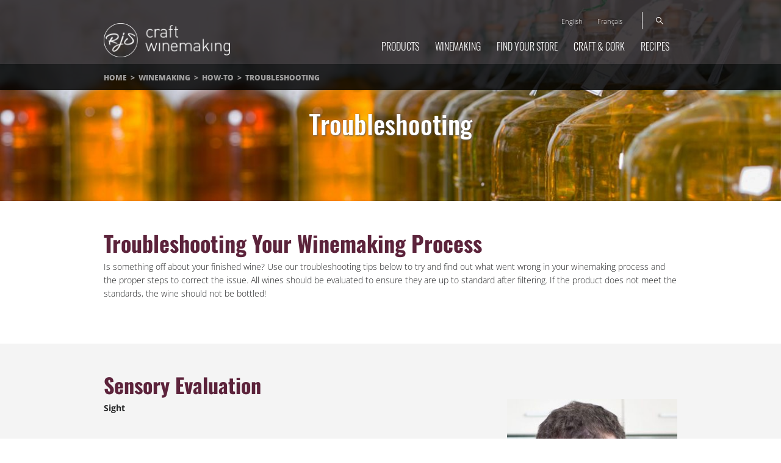

--- FILE ---
content_type: text/css
request_url: https://rjscraftwinemaking.com/wp-content/themes/rjs/css/tinyscrollbar.css
body_size: 274
content:
#scrollbar1
{
    width:85%;
    position: relative;
}

#scrollbar1 .viewport
{
    height: 570px;
    overflow:hidden;
    position:relative;
    background: #dedede;
}

#scrollbar1 .overview
{
    list-style:none;
    position:absolute;
    left:0;
    top:0;
    margin:0;
}

#scrollbar1 .scrollbar
{
    background:transparent url(../images/bg-scrollbar-track-y.png) no-repeat 0 0;
    position:absolute;
    background-position:0 0;
    right: -20px;
    top:0;
    width:8px;
}

#scrollbar1 .track
{
    background:transparent url(../images/bg-scrollbar-trackend-y.png) no-repeat 0 100%;
    height:100%;
    width:8px;
    position:relative;
    padding:0 1px;
}

#scrollbar1 .thumb
{
    background:transparent url(../images/bg-scrollbar-thumb-y.png) no-repeat 50% 100%;
    height:20px;
    width:25px;
    cursor:pointer;
    overflow:hidden;
    position:absolute;
    top:0;
    left:-8px;
}

#scrollbar1 .thumb .end
{
    background:transparent url(../images/bg-scrollbar-thumb-y.png) no-repeat 50% 0;
    overflow:hidden;
    height:5px;
    width:25px;
}

#scrollbar1 .disable
{
    /*display:none;*/
}

.noSelect
{
    user-select:none;
    -o-user-select:none;
    -moz-user-select:none;
    -khtml-user-select:none;
    -webkit-user-select:none;
}

--- FILE ---
content_type: application/javascript
request_url: https://rjscraftwinemaking.com/wp-content/themes/rjs/js/jquery.tinyscrollbar.js
body_size: 2728
content:
;(function(factory) {
    if (typeof define === 'function' && define.amd) {
        define(['jquery'], factory);
    }
    else if (typeof exports === 'object') {
        module.exports = factory(require("jquery"));
    }
    else {
        factory(jQuery);
    }
}
(function($) {
    "use strict";

    var pluginName = "tinyscrollbar"
    ,   defaults = {
            axis : 'y'
        ,   wheel : true
        ,   wheelSpeed : 40
        ,   wheelLock : true
        ,   touchLock : true
        ,   trackSize : false
        ,   thumbSize : false
        ,   thumbSizeMin : 20
        }
    ;

    function Plugin($container, options) {
        /**
         * The options of the carousel extend with the defaults.
         *
         * @property options
         * @type Object
         */
        this.options = $.extend({}, defaults, options);

        /**
         * @property _defaults
         * @type Object
         * @private
         * @default defaults
         */
        this._defaults = defaults;

        /**
         * @property _name
         * @type String
         * @private
         * @final
         * @default 'tinyscrollbar'
         */
        this._name = pluginName;

        var self = this
        ,   $viewport = $container.find(".viewport")
        ,   $overview = $container.find(".overview")
        ,   $scrollbar = $container.find(".scrollbar")
        ,   $track = $scrollbar.find(".track")
        ,   $thumb = $scrollbar.find(".thumb")

        ,   hasTouchEvents = ("ontouchstart" in document.documentElement)
        ,   wheelEvent = "onwheel" in document.createElement("div") ? "wheel" : // Modern browsers support "wheel"
                         document.onmousewheel !== undefined ? "mousewheel" : // Webkit and IE support at least "mousewheel"
                         "DOMMouseScroll" // let's assume that remaining browsers are older Firefox
        ,   isHorizontal = this.options.axis === 'x'
        ,   sizeLabel = isHorizontal ? "width" : "height"
        ,   posiLabel = isHorizontal ? "left" : "top"

        ,   mousePosition = 0
        ;

        /**
         * The position of the content relative to the viewport.
         *
         * @property contentPosition
         * @type Number
         */
        this.contentPosition = 0;

        /**
         * The height or width of the viewport.
         *
         * @property viewportSize
         * @type Number
         */
        this.viewportSize = 0;

        /**
         * The height or width of the content.
         *
         * @property contentSize
         * @type Number
         */
        this.contentSize = 0;

        /**
         * The ratio of the content size relative to the viewport size.
         *
         * @property contentRatio
         * @type Number
         */
        this.contentRatio = 0;

        /**
         * The height or width of the content.
         *
         * @property trackSize
         * @type Number
         */
        this.trackSize = 0;

        /**
         * The size of the track relative to the size of the content.
         *
         * @property trackRatio
         * @type Number
         */
        this.trackRatio = 0;

        /**
         * The height or width of the thumb.
         *
         * @property thumbSize
         * @type Number
         */
        this.thumbSize = 0;

        /**
         * The position of the thumb relative to the track.
         *
         * @property thumbPosition
         * @type Number
         */
        this.thumbPosition = 0;

        /**
         * Will be true if there is content to scroll.
         *
         * @property hasContentToSroll
         * @type Boolean
         */
        this.hasContentToSroll = false;

        /**
         * @method _initialize
         * @private
         */
        function _initialize() {
            self.update();
            _setEvents();

            return self;
        }

        /**
         * You can use the update method to adjust the scrollbar to new content or to move the scrollbar to a certain point.
         *
         * @method update
         * @chainable
         * @param {Number|String} [scrollTo] Number in pixels or the values "relative" or "bottom". If you dont specify a parameter it will default to top
         */
        this.update = function(scrollTo) {
            var sizeLabelCap = sizeLabel.charAt(0).toUpperCase() + sizeLabel.slice(1).toLowerCase();
            this.viewportSize = $viewport[0]['offset'+ sizeLabelCap];
            this.contentSize = $overview[0]['scroll'+ sizeLabelCap];
            this.contentRatio = this.viewportSize / this.contentSize;
            this.trackSize = this.options.trackSize || this.viewportSize;
            this.thumbSize = Math.min(this.trackSize, Math.max(this.options.thumbSizeMin, (this.options.thumbSize || (this.trackSize * this.contentRatio))));
            this.trackRatio = (this.contentSize - this.viewportSize) / (this.trackSize - this.thumbSize);
            this.hasContentToSroll = this.contentRatio < 1;

            $scrollbar.toggleClass("disable", !this.hasContentToSroll);

            switch (scrollTo) {
                case "bottom":
                    this.contentPosition = Math.max(this.contentSize - this.viewportSize, 0);
                    break;

                case "relative":
                    this.contentPosition = Math.min(Math.max(this.contentSize - this.viewportSize, 0), Math.max(0, this.contentPosition));
                    break;

                default:
                    this.contentPosition = parseInt(scrollTo, 10) || 0;
            }

            this.thumbPosition = this.contentPosition / this.trackRatio;

            _setCss();

            return self;
        };

        /**
         * @method _setCss
         * @private
         */
        function _setCss() {
            $thumb.css(posiLabel, self.thumbPosition);
            $overview.css(posiLabel, -self.contentPosition);
            $scrollbar.css(sizeLabel, self.trackSize);
            $track.css(sizeLabel, self.trackSize);
            $thumb.css(sizeLabel, self.thumbSize);
        }

        /**
         * @method _setEvents
         * @private
         */
        function _setEvents() {
            if(hasTouchEvents) {
                $viewport[0].ontouchstart = function(event) {
                    if(1 === event.touches.length) {
                        event.stopPropagation();

                        _start(event.touches[0]);
                    }
                };
            }
            else {
                $thumb.bind("mousedown", function(event){
                    event.stopPropagation();
                    _start(event);
                });
                $track.bind("mousedown", function(event){
                    _start(event, true);
                });
            }

            $(window).resize(function() {
                self.update("relative");
            });

            if(self.options.wheel && window.addEventListener) {
                $container[0].addEventListener(wheelEvent, _wheel, false);
            }
            else if(self.options.wheel) {
                $container[0].onmousewheel = _wheel;
            }
        }

        /**
         * @method _isAtBegin
         * @private
         */
        function _isAtBegin() {
            return self.contentPosition > 0;
        }

        /**
         * @method _isAtEnd
         * @private
         */
        function _isAtEnd() {
            return self.contentPosition <= (self.contentSize - self.viewportSize) - 5;
        }

        /**
         * @method _start
         * @private
         */
        function _start(event, gotoMouse) {
            if(self.hasContentToSroll) {
                $("body").addClass("noSelect");

                mousePosition = gotoMouse ? $thumb.offset()[posiLabel] : (isHorizontal ? event.pageX : event.pageY);

                if(hasTouchEvents) {
                    document.ontouchmove = function(event) {
                        if(self.options.touchLock || _isAtBegin() && _isAtEnd()) {
                            event.preventDefault();
                        }
                        _drag(event.touches[0]);
                    };
                    document.ontouchend = _end;
                }
                else {
                    $(document).bind("mousemove", _drag);
                    $(document).bind("mouseup", _end);
                    $thumb.bind("mouseup", _end);
                    $track.bind("mouseup", _end);
                }

                _drag(event);
            }
        }

        /**
         * @method _wheel
         * @private
         */
        function _wheel(event) {
            if(self.hasContentToSroll) {
                // Trying to make sense of all the different wheel event implementations..
                //
                var evntObj = event || window.event
                ,   wheelDelta = -(evntObj.deltaY || evntObj.detail || (-1 / 3 * evntObj.wheelDelta)) / 40
                ,   multiply = (evntObj.deltaMode === 1) ? self.options.wheelSpeed : 1
                ;

                self.contentPosition -= wheelDelta * multiply * self.options.wheelSpeed;
                self.contentPosition = Math.min((self.contentSize - self.viewportSize), Math.max(0, self.contentPosition));
                self.thumbPosition = self.contentPosition / self.trackRatio;

                /**
                 * The move event will trigger when the carousel slides to a new slide.
                 *
                 * @event move
                 */
                $container.trigger("move");

                $thumb.css(posiLabel, self.thumbPosition);
                $overview.css(posiLabel, -self.contentPosition);

                if(self.options.wheelLock || _isAtBegin() && _isAtEnd()) {
                    evntObj = $.event.fix(evntObj);
                    evntObj.preventDefault();
                }
            }
            event.stopPropagation();
        }

        /**
         * @method _drag
         * @private
         */
        function _drag(event) {
            if(self.hasContentToSroll) {
                var mousePositionNew = isHorizontal ? event.pageX : event.pageY
                ,   thumbPositionDelta = hasTouchEvents ? (mousePosition - mousePositionNew) : (mousePositionNew - mousePosition)
                ,   thumbPositionNew = Math.min((self.trackSize - self.thumbSize), Math.max(0, self.thumbPosition + thumbPositionDelta))
                ;

                self.contentPosition = thumbPositionNew * self.trackRatio;

                $container.trigger("move");

                $thumb.css(posiLabel, thumbPositionNew);
                $overview.css(posiLabel, -self.contentPosition);
            }
        }

        /**
         * @method _end
         * @private
         */
        function _end() {
            self.thumbPosition = parseInt($thumb.css(posiLabel), 10) || 0;

            $("body").removeClass("noSelect");
            $(document).unbind("mousemove", _drag);
            $(document).unbind("mouseup", _end);
            $thumb.unbind("mouseup", _end);
            $track.unbind("mouseup", _end);
            document.ontouchmove = document.ontouchend = null;
        }

        return _initialize();
    }

    /**
    * @class tinyscrollbar
    * @constructor
    * @param {Object} options
        @param {String} [options.axis='y'] Vertical or horizontal scroller? ( x || y ).
        @param {Boolean} [options.wheel=true] Enable or disable the mousewheel.
        @param {Boolean} [options.wheelSpeed=40] How many pixels must the mouswheel scroll at a time.
        @param {Boolean} [options.wheelLock=true] Lock default window wheel scrolling when there is no more content to scroll.
        @param {Number} [options.touchLock=true] Lock default window touch scrolling when there is no more content to scroll.
        @param {Boolean|Number} [options.trackSize=false] Set the size of the scrollbar to auto(false) or a fixed number.
        @param {Boolean|Number} [options.thumbSize=false] Set the size of the thumb to auto(false) or a fixed number
        @param {Boolean} [options.thumbSizeMin=20] Minimum thumb size.
    */
    $.fn[pluginName] = function(options) {
        return this.each(function() {
            if(!$.data(this, "plugin_" + pluginName)) {
                $.data(this, "plugin_" + pluginName, new Plugin($(this), options));
            }
        });
    };
}));
